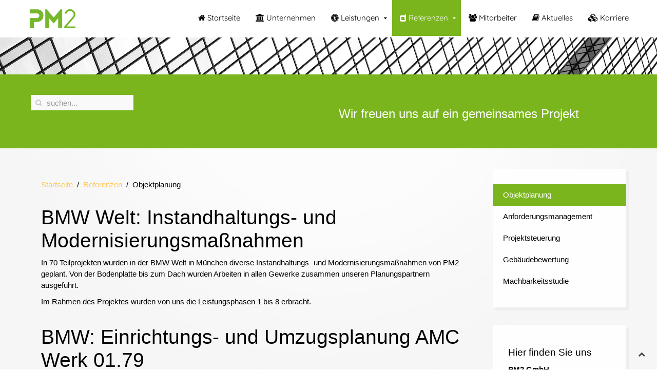

--- FILE ---
content_type: text/html; charset=utf-8
request_url: https://www.pmzwei.com/index.php/referenzen/objektplanung
body_size: 6294
content:
<!DOCTYPE HTML>
<html lang="de-de" dir="ltr"  data-config='{"twitter":0,"plusone":0,"facebook":0,"style":"default"}'>

<head><!--jp-xtra--><!--JMG Disable Google Font 5.1.20--><!--14 js sources localized--><!--8 CSS sources localized-->
<meta charset="utf-8">
<meta http-equiv="X-UA-Compatible" content="IE=edge">
<meta name="viewport" content="width=device-width, initial-scale=1">
<base href="https://www.pmzwei.com/index.php/referenzen/objektplanung" />
	<meta name="keywords" content="Baumanagement, Farbrikplanung, Projektsteuerung, Gebäudebewertung, Sachverständigenwesen, Sonderwunschmanagement," />
	<meta name="generator" content="Joomla! - Open Source Content Management" />
	<title>Objektplanung</title>
	<link href="/index.php/referenzen/objektplanung?format=feed&amp;type=rss" rel="alternate" type="application/rss+xml" title="RSS 2.0" />
	<link href="/index.php/referenzen/objektplanung?format=feed&amp;type=atom" rel="alternate" type="application/atom+xml" title="Atom 1.0" />
	<link href="https://www.pmzwei.com/index.php/component/search/?Itemid=219&amp;format=opensearch" rel="search" title="Suchen PM2 GmbH" type="application/opensearchdescription+xml" />
	<link href="/templates/jp-xtra/favicon.ico" rel="shortcut icon" type="image/vnd.microsoft.icon" />
	<link href="/index.php?option=com_ajax&plugin=arktypography&format=json" rel="stylesheet" type="text/css" />
	<link href="/modules/mod_cookiesaccept/screen.css" rel="stylesheet" type="text/css" />
	<link href="https://www.pmzwei.com/media/editors/arkeditor/css/squeezebox.css" rel="stylesheet" type="text/css" />
	<link href="https://www.pmzwei.com/plugins/system/jmggooglemapsdsgvo/assets/css/jmggooglemapsdsgvo.css" rel="stylesheet" type="text/css" />
	<script src="/media/jui/js/jquery.min.js?fc2ae94989573c7f84fc3fd9a1e81b50" type="text/javascript"></script>
	<script src="/media/jui/js/jquery-noconflict.js?fc2ae94989573c7f84fc3fd9a1e81b50" type="text/javascript"></script>
	<script src="/media/jui/js/jquery-migrate.min.js?fc2ae94989573c7f84fc3fd9a1e81b50" type="text/javascript"></script>
	<script src="/media/jui/js/bootstrap.min.js?fc2ae94989573c7f84fc3fd9a1e81b50" type="text/javascript"></script>
	<script src="http://code.jquery.com/jquery-latest.min.js" type="text/javascript"></script>
	<script src="https://www.pmzwei.com/media/editors/arkeditor/js/jquery.easing.min.js" type="text/javascript"></script>
	<script src="https://www.pmzwei.com/media/editors/arkeditor/js/squeezebox.min.js" type="text/javascript"></script>
	<script type="text/javascript">
(function()
				{
					if(typeof jQuery == 'undefined')
						return;
					
					jQuery(function($)
					{
						if($.fn.squeezeBox)
						{
							$( 'a.modal' ).squeezeBox({ parse: 'rel' });
				
							$( 'img.modal' ).each( function( i, el )
							{
								$(el).squeezeBox({
									handler: 'image',
									url: $( el ).attr( 'src' )
								});
							})
						}
						else if(typeof(SqueezeBox) !== 'undefined')
						{
							$( 'img.modal' ).each( function( i, el )
							{
								SqueezeBox.assign( el, 
								{
									handler: 'image',
									url: $( el ).attr( 'src' )
								});
							});
						}
						
						function jModalClose() 
						{
							if(typeof(SqueezeBox) == 'object')
								SqueezeBox.close();
							else
								ARK.squeezeBox.close();
						}
					
					});
				})();
	</script>

<link rel="apple-touch-icon-precomposed" href="/templates/jp-xtra/apple_touch_icon.png">
<link rel="stylesheet" href="/templates/jp-xtra/css/bootstrap_jmgdgf5120.css">
<link rel="stylesheet" href="/templates/jp-xtra/css/joomlaplates.css">
<link rel="stylesheet" href="/templates/jp-xtra/css/theme_jmgdgf5120.css">
<link rel="stylesheet" href="/templates/jp-xtra/css/custom.css">
<script src="/templates/jp-xtra/warp/vendor/uikit/js/uikit.js"></script>
<script src="/templates/jp-xtra/warp/vendor/uikit/js/components/autocomplete.js"></script>
<script src="/templates/jp-xtra/warp/vendor/uikit/js/components/search.js"></script>
<script src="/templates/jp-xtra/warp/vendor/uikit/js/components/tooltip.js"></script>
<script src="/templates/jp-xtra/warp/vendor/uikit/js/components/lightbox.js"></script>
<script src="/templates/jp-xtra/warp/js/social.js"></script>
<script src="/templates/jp-xtra/js/theme.js"></script>
<link href="/media/plg_system_jmgdisablegooglefont/assets/css/collect.css" rel="stylesheet" type="text/css" />
</head>

<body class="tm-sidebar-b-right tm-sidebars-1 tm-isblog">


		

		        <div class="menu-outer">
           	<div style="padding:0" class="uk-container uk-container-center">

                <nav class="tm-navbar uk-navbar no-space">
                    
                                      <div class="logo uk-hidden-small">
                        <a class="tm-logo" href="https://www.pmzwei.com">
	<p><img src="/images/pm2_logo_farbig_cmyk_131105.jpg" alt="PM2 München" width="125" height="54" /></p>
</a>
                    </div>
                              
                                    <div class="menu-inner">
                  <ul class="uk-navbar-nav uk-hidden-small">
<li><a href="/index.php"><i class="uk-icon-home"></i> Startseite</a></li><li><a href="/index.php/unternehmen"><i class="uk-icon-bank"></i> Unternehmen</a></li><li class="uk-parent" data-uk-dropdown="{'preventflip':'y'}" aria-haspopup="true" aria-expanded="false"><a href="/index.php/leistungen"><i class="uk-icon-universal-access"></i> Leistungen</a><div class="uk-dropdown uk-dropdown-navbar uk-dropdown-width-1"><div class="uk-grid uk-dropdown-grid"><div class="uk-width-1-1"><ul class="uk-nav uk-nav-navbar"><li><a href="/index.php/leistungen/baumanagement">Baumanagement</a></li><li><a href="/index.php/leistungen/fabrikplanung">Fabrikplanung</a></li><li><a href="/index.php/leistungen/projektsteuerung">Projektsteuerung</a></li><li><a href="/index.php/leistungen/gebaeudebewertung">Gebäudebewertung</a></li><li><a href="/index.php/leistungen/sachverstaendigenwesen">Sachverständigenwesen</a></li><li><a href="/index.php/leistungen/sonderwunschmanagement">Sonderwunschmanagement</a></li></ul></div></div></div></li><li class="uk-parent uk-active" data-uk-dropdown="{'preventflip':'y'}" aria-haspopup="true" aria-expanded="false"><a href="/index.php/referenzen"><i class="uk-icon-dashcube"></i> Referenzen</a><div class="uk-dropdown uk-dropdown-navbar uk-dropdown-width-1"><div class="uk-grid uk-dropdown-grid"><div class="uk-width-1-1"><ul class="uk-nav uk-nav-navbar"><li class="uk-active"><a href="/index.php/referenzen/objektplanung">Objektplanung</a></li><li><a href="/index.php/referenzen/anforderungsmanagement">Anforderungsmanagement</a></li><li><a href="/index.php/referenzen/projektsteuerung">Projektsteuerung</a></li><li><a href="/index.php/referenzen/gebaeudebewertung">Gebäudebewertung</a></li><li><a href="/index.php/referenzen/machbarkeitsstudie">Machbarkeitsstudie</a></li></ul></div></div></div></li><li><a href="/index.php/mitarbeiter"><i class="uk-icon-group"></i> Mitarbeiter</a></li><li><a href="/index.php/aktuelles"><i class="uk-icon-book"></i> Aktuelles</a></li><li><a href="/index.php/karriere"><i class="uk-icon-cubes"></i> Karriere</a></li></ul>                  </div>
                              
                                    <a href="#offcanvas" class="uk-navbar-toggle uk-visible-small" data-uk-offcanvas></a>
                              
                        
                          
                </nav>
            </div>
	  </div>
      
		            <div class="tm-headerbar uk-clearfix">
                <div class="" >
	<div align="center" height="500px">
<img src="/images/TopGrafiken/referenzen-2.jpg" alt=""/>
</div>

</div>            </div>

		

		        <div id="top-a" class="top-a-outer">
            <div class="uk-container uk-container-center">
              <section class="tm-top-a uk-grid" data-uk-grid-match="{target:'> div > .uk-panel'}" data-uk-grid-margin>
<div class="uk-width-1-1 uk-width-medium-1-2"><div class="uk-panel" data-uk-scrollspy="{cls:''}">
<form id="search-90-697a4a7aec961" class="uk-search" action="/index.php/referenzen/objektplanung" method="post" data-uk-search="{'source': '/index.php/component/search/?tmpl=raw&amp;type=json&amp;ordering=&amp;searchphrase=all', 'param': 'searchword', 'msgResultsHeader': 'Suchergebnis', 'msgMoreResults': 'Weitere Ergebnisse', 'msgNoResults': 'Nichts gefunden', flipDropdown: 1}">
	<input class="uk-search-field" type="text" name="searchword" placeholder="suchen...">
	<input type="hidden" name="task"   value="search">
	<input type="hidden" name="option" value="com_search">
	<input type="hidden" name="Itemid" value="219">
</form>
</div></div>

<div class="uk-width-1-1 uk-width-medium-1-2"><div class="uk-panel" data-uk-scrollspy="{cls:'uk-animation-fade'}">
	<h1>Wir freuen uns auf ein gemeinsames Projekt</h1>
</div></div>
</section>
             </div>
        </div>
		
		        
		        
		        <div id="main-content" class="main-outer">
            <div class="uk-container uk-container-center">
            
              <div class="tm-middle uk-grid" data-uk-grid-match data-uk-grid-margin>

						<div class="tm-main uk-width-medium-3-4">

				
								<main class="tm-content">

										<ul class="uk-breadcrumb"><li><a href="/index.php">Startseite</a></li><li><a href="/index.php/referenzen">Referenzen</a></li><li class="uk-active"><span>Objektplanung</span></li></ul>
					
					<div id="system-message-container">
</div>




<div class="uk-grid" data-uk-grid-match data-uk-grid-margin><div class="uk-width-medium-1-1"><article class="uk-article" data-permalink="http://www.pmzwei.com/index.php/referenzen/objektplanung/101-bmw-welt-instandhaltungs-und-modernisierungsmassnahmen">

	
		<h1 class="uk-article-title">
					<a href="/index.php/referenzen/objektplanung/101-bmw-welt-instandhaltungs-und-modernisierungsmassnahmen" title="BMW Welt: Instandhaltungs- und Modernisierungsmaßnahmen">BMW Welt: Instandhaltungs- und Modernisierungsmaßnahmen</a>
			</h1>
	
	
	
	
	
			<p>In 70 Teilprojekten wurden in der BMW Welt in München diverse Instandhaltungs- und Modernisierungsmaßnahmen von PM2 geplant. Von der Bodenplatte bis zum Dach wurden Arbeiten in allen Gewerke zusammen unseren Planungspartnern ausgeführt.&nbsp;</p>

<p>Im Rahmen des Projektes wurden von uns die Leistungsphasen 1 bis 8 erbracht.</p>
	
	
	
	
	
	
	
</article>
<article class="uk-article" data-permalink="http://www.pmzwei.com/index.php/referenzen/objektplanung/100-bmw-einrichtungs-und-umzugsplanung-amc-werk-01-79">

	
		<h1 class="uk-article-title">
					<a href="/index.php/referenzen/objektplanung/100-bmw-einrichtungs-und-umzugsplanung-amc-werk-01-79" title="BMW: Einrichtungs- und Umzugsplanung AMC Werk 01.79">BMW: Einrichtungs- und Umzugsplanung AMC Werk 01.79</a>
			</h1>
	
	
	
	
	
			<p>Für den neuen Standort Werk 01.79 Additive Manufacturing Campus in Oberschleißheim bei München erfolgte die Einrichtung- und Umzugsplanung.</p>

<p>In der Einrichtungsplanung (Büroflächen und Produktionsflächen) wurde die LPH 2-8 erbracht. Die Anlagen- und Umzugsplanung für die Produktionsflächen umfasste ebenfalls die Leistungsphasen 2-8.&nbsp;</p>
	
	
	
	
	
	
	
</article>
<article class="uk-article" data-permalink="http://www.pmzwei.com/index.php/referenzen/objektplanung/27-objekt-einrichtungsplanung-sowie-umzugsplanung-gebaeude-06-0">

	
		<h1 class="uk-article-title">
					<a href="/index.php/referenzen/objektplanung/27-objekt-einrichtungsplanung-sowie-umzugsplanung-gebaeude-06-0" title="BMW: Objekt-/Einrichtungsplanung sowie Umzugsplanung Geb. 06.0">BMW: Objekt-/Einrichtungsplanung sowie Umzugsplanung Geb. 06.0</a>
			</h1>
	
	
	
	
	
			<div>Für eine Fläche von ca. 2000 m² im Bestand erfolgte die Planung und Realisierung der Umbauarbeiten für die zukünftige Nutzung.</div>

<div>Im Rahmen des Projektes wurden von uns die Leistungsphasen 1 bis 8 der Einrichtungs-und Objektplanung, sowie die Umzugsplanung Leistungsphasen 6-8 erbracht.</div>
	
	
	
	
	
	
	
</article>
<article class="uk-article" data-permalink="http://www.pmzwei.com/index.php/referenzen/objektplanung/26-objekt-einrichtungsplanung-gebaeude-06-0">

	
		<h1 class="uk-article-title">
					<a href="/index.php/referenzen/objektplanung/26-objekt-einrichtungsplanung-gebaeude-06-0" title="BMW: Objekt-/Einrichtungsplanung Geb. 06.0">BMW: Objekt-/Einrichtungsplanung Geb. 06.0</a>
			</h1>
	
	
	
	
	
			<div>Für eine Fläche von ca. 460 m² im Bestand erfolgte die Planung und Realisierung der Umbauarbeiten für die zukünftige Nutzung.</div>

<div>Im Rahmen des Projektes wurden von uns die Leistungsphasen 3 bis 8 der Objektplanung erbracht.</div>
	
	
	
	
	
	
	
</article>
<article class="uk-article" data-permalink="http://www.pmzwei.com/index.php/referenzen/objektplanung/25-umbau-bueroflaechen-geb-97-5">

	
		<h1 class="uk-article-title">
					<a href="/index.php/referenzen/objektplanung/25-umbau-bueroflaechen-geb-97-5" title="BMW: Umbau Büroflächen Geb. 97.5">BMW: Umbau Büroflächen Geb. 97.5</a>
			</h1>
	
	
	
	
	
			<div>Eine ehemalige Werkstatt wurde zu einem Büro umgebaut. Hierfür erfolgten die Planung inkl. der Beantragung der Baugenehmigung und die Realisierung.</div>

<p>Im Rahmen des Projektes wurden von uns die Leistungsphasen 3 bis 8 der Objektplanung erbracht.</p>
	
	
	
	
	
	
	
</article>
<article class="uk-article" data-permalink="http://www.pmzwei.com/index.php/referenzen/objektplanung/24-objekt-und-einrichtungsplanung-geb-20">

	
		<h1 class="uk-article-title">
					<a href="/index.php/referenzen/objektplanung/24-objekt-und-einrichtungsplanung-geb-20" title="BMW: Objekt- und Einrichtungsplanung Geb. 20">BMW: Objekt- und Einrichtungsplanung Geb. 20</a>
			</h1>
	
	
	
	
	
			<div>Für insgesamt 4000 m² Werkstatt- und Laborflächen erfolgte die Planung und Realisierung der Umbau- bzw. Neubauumfänge in einem Bestandsgebäude. Die Umsetzung des Projektes erfolgte bei laufendem Betrieb in mehreren Bauabschnitten.</div>

<p>Im Rahmen des Projektes wurden von uns die Leistungsphasen 3 bis 8 der Objekt- und Einrichtungsplanung sowie die Erstellung des Brandschutznachweises erbracht.</p>
	
	
	
	
	
	
	
</article>
</div></div>


				</main>
				
				
            </div>
			
                                                            <aside class="tm-sidebar-b uk-width-medium-1-4"><div class="uk-panel uk-panel-box" data-uk-scrollspy="{cls:'uk-animation-fade'}"><ul class="uk-nav uk-nav-parent-icon uk-nav-side" data-uk-nav="{}">
<li class="uk-active"><a href="/index.php/referenzen/objektplanung">Objektplanung</a></li><li><a href="/index.php/referenzen/anforderungsmanagement">Anforderungsmanagement</a></li><li><a href="/index.php/referenzen/projektsteuerung">Projektsteuerung</a></li><li><a href="/index.php/referenzen/gebaeudebewertung">Gebäudebewertung</a></li><li><a href="/index.php/referenzen/machbarkeitsstudie">Machbarkeitsstudie</a></li></ul></div>
<div class="uk-panel uk-panel-box" data-uk-scrollspy="{cls:'uk-animation-fade'}">
	<h4>Hier finden Sie uns</h4>
<p><b>PM2 GmbH</b><br /> Lerchenauer Straße 168<br /> 80935 München<br /> Telefon: 089/32 60 68 42</p>
<p> </p>
<p><img src="/images/logos/Zertlogo_PM2_grau_300dpi.jpg" alt="" width="239" height="158" /></p></div></aside>
                        		
        </div>
		</div>
		</div>
		
		
				
				<footer class="tm-footer">


			<div class="uk-panel" ><ul class="uk-subnav uk-subnav-line">
<li><a href="/index.php/impressum">Impressum</a></li><li><a href="/index.php/datenschutz">Datenschutz</a></li></ul></div>
<div class="uk-panel" >
	<p>Copyright 2018 - PM2 GmbH</p></div>
<div class="uk-panel" >
	<!-- Google Tag Manager (noscript) -->
<noscript><iframe src="https://www.googletagmanager.com/ns.html?id=GTM-53J2HLS"
height="0" width="0" style="display:none;visibility:hidden"></iframe></noscript>
<!-- End Google Tag Manager (noscript) --></div>
		</footer>
		

	<!-- Google Tag Manager -->
<script>(function(w,d,s,l,i){w[l]=w[l]||[];w[l].push({'gtm.start':
new Date().getTime(),event:'gtm.js'});var f=d.getElementsByTagName(s)[0],
j=d.createElement(s),dl=l!='dataLayer'?'&l='+l:'';j.async=true;j.src=
'https://www.googletagmanager.com/gtm.js?id='+i+dl;f.parentNode.insertBefore(j,f);
})(window,document,'script','dataLayer','GTM-53J2HLS');</script>
<!-- End Google Tag Manager -->




		<div id="offcanvas" class="uk-offcanvas">
		<div class="uk-offcanvas-bar"><div class="uk-panel" ><!--googleoff: all-->
<div id="ca_banner" 
    style="top:0px;
            ">
    <h2 style="
		">NOTE! This site uses cookies and similar technologies.</h2> 
    <p style="
				">If you not change browser settings, you agree to it.        							<span class="infoplus info_modal" style="">Learn more</span>
					        </p>
    <div class="accept" style="">I understand</div>
</div>
<div id="ca_info" style="">
    <div class="ca_info_close" style=""></div>
        <div id="ca_info_plus" style="">
            <p>&lt;b&gt;Cookies&lt;/b&gt; &lt;p&gt;Diese Website erfüllt die Pflicht zum Hinweis auf den Einsatz von Cookies. Durch die Verwendung von Cookies können Internetseiten nutzerfreundlich, effektiv und sicherer gemacht werden. Dabei werden Textdateien mit Informationspunkten auf Basis von Nutzeraktivitäten temporär im Browser des Benutzers abgelegt. Besuchs-Präferenzen und Webseiten-Einstellungen können somit definiert und gespeichert werden. Die gespeicherten Cookies können für jede Website eingesehen und verwaltet werden:&lt;br&gt; &lt;ul&gt;&lt;li&gt;Chrome: Klicken Sie oben neben der Adresszeile auf das Schloss (bei SSL-zertifizierten Seiten) bzw. das Informations-Symbol (i). Wählen Sie [Zahl] werden verwendet.&lt;/li&gt; &lt;li&gt;Firefox: Klicken Sie links oben neben der Webadresse auf das Symbol. Folgen Sie dem Klickfeld nach rechts und wählen Sie "Weitere Informationen". Die Cookie-Verwaltung befindet sich unter "Datenschutz &amp; Chronik"&lt;/li&gt; &lt;li&gt;Internet-Explorer: Wählen Sie hinter dem Zahnrad-Symbol die Schaltfläche "Extras" &gt; "Internetoptionen". Klicken Sie die Registerkarte "Datenschutz". Unter Einstellungen finden Sie den Punkt "Erweitert" mit den Verwaltungsoptionen für Cookies.&lt;/li&gt; &lt;/ul&gt; &lt;p&gt;Mit der Speicherung von Cookies ermöglichen Sie dieser Homepage inhaltliche und strukturelle Anpassung an die individuellen Besucherbedürfnisse. Webseiteneinstellungen werden zeitlich befristet gespeichert und bei erneutem Besuch abgerufen. Mit Anwendung der DSGVO 2018 sind Webmaster dazu verpflichtet, der unter &lt;a href="https://eu-datenschutz.org/" target="_blank"&gt;https://eu-datenschutz.org/&lt;/a&gt; veröffentlichten Grundverordnung Folge zu leisten und seine Nutzer entsprechend über die Erfassung und Auswertung von Daten in Kenntnis zu setzen. Die Rechtmäßigkeit der Verarbeitung ist in Kapitel 2, Artikel 6 der DSGVO begründet.&lt;/p&gt; &lt;p&gt;Quelle des Cookie Hinweises: &lt;a href="http://eigene-homepage.net" target="_blank"&gt;eigene-homepage.net&lt;/a&gt;&lt;/p&gt;</p>        </div>
</div>


<script type="text/javascript">
    jQuery(document).ready(function () { 
	
	function setCookie(c_name,value,exdays)
	{
		var exdate=new Date();
		exdate.setDate(exdate.getDate() + exdays);
		var c_value=escape(value) + ((exdays==null) ? "" : "; expires="+exdate.toUTCString()) + "; path=/";
		document.cookie=c_name + "=" + c_value;
	}
	
	function readCookie(name) {
		var nameEQ = name + "=";
		var ca = document.cookie.split(';');
		for(var i=0;i < ca.length;i++) {
			var c = ca[i];
			while (c.charAt(0)==' ') c = c.substring(1,c.length);
			if (c.indexOf(nameEQ) == 0) return c.substring(nameEQ.length,c.length);
			}
		return null;
	}
    
	var $ca_banner = jQuery('#ca_banner');
    var $ca_infoplus = jQuery('.infoplus.info_modal');
    var $ca_info = jQuery('#ca_info');
    var $ca_info_close = jQuery('.ca_info_close');
    var $ca_infoaccept = jQuery('.accept');
    
	var cookieaccept = readCookie('cookieaccept');
	if(!(cookieaccept == "yes")){
	
		$ca_banner.delay(1000).slideDown('fast'); 
        $ca_infoplus.click(function(){
            $ca_info.fadeIn("fast");
        });
        $ca_info_close.click(function(){
            $ca_info.fadeOut("slow");
        });
        $ca_infoaccept.click(function(){
			setCookie("cookieaccept","yes",365);
            jQuery.post('https://www.pmzwei.com/index.php/referenzen/objektplanung', 'set_cookie=1', function(){});
            $ca_banner.slideUp('slow');
            $ca_info.fadeOut("slow");
        });
       } 
    });
</script>
<!--googleon: all-->
</div>
<ul class="uk-nav uk-nav-offcanvas">
<li><a href="/index.php"><i class="uk-icon-home"></i> Startseite</a></li><li><a href="/index.php/unternehmen"><i class="uk-icon-bank"></i> Unternehmen</a></li><li class="uk-parent"><a href="/index.php/leistungen"><i class="uk-icon-universal-access"></i> Leistungen</a><ul class="uk-nav-sub"><li><a href="/index.php/leistungen/baumanagement">Baumanagement</a></li><li><a href="/index.php/leistungen/fabrikplanung">Fabrikplanung</a></li><li><a href="/index.php/leistungen/projektsteuerung">Projektsteuerung</a></li><li><a href="/index.php/leistungen/gebaeudebewertung">Gebäudebewertung</a></li><li><a href="/index.php/leistungen/sachverstaendigenwesen">Sachverständigenwesen</a></li><li><a href="/index.php/leistungen/sonderwunschmanagement">Sonderwunschmanagement</a></li></ul></li><li class="uk-parent uk-active"><a href="/index.php/referenzen"><i class="uk-icon-dashcube"></i> Referenzen</a><ul class="uk-nav-sub"><li class="uk-active"><a href="/index.php/referenzen/objektplanung">Objektplanung</a></li><li><a href="/index.php/referenzen/anforderungsmanagement">Anforderungsmanagement</a></li><li><a href="/index.php/referenzen/projektsteuerung">Projektsteuerung</a></li><li><a href="/index.php/referenzen/gebaeudebewertung">Gebäudebewertung</a></li><li><a href="/index.php/referenzen/machbarkeitsstudie">Machbarkeitsstudie</a></li></ul></li><li><a href="/index.php/mitarbeiter"><i class="uk-icon-group"></i> Mitarbeiter</a></li><li><a href="/index.php/aktuelles"><i class="uk-icon-book"></i> Aktuelles</a></li><li><a href="/index.php/karriere"><i class="uk-icon-cubes"></i> Karriere</a></li></ul></div>
	</div>
	   						<a class="tm-totop-scroller"  data-uk-smooth-scroll="{offset: 90}" href="#"></a>
			 
<script type="text/javascript">
	jQuery(document).ready(function($) {
		$(".scroll").click(function(event){
		event.preventDefault();
		$('html,body').animate({scrollTop:$(this.hash).offset().top-70}, 900);
		});
	});
</script>
<!-- Google Tag Manager -->
<script>(function(w,d,s,l,i){w[l]=w[l]||[];w[l].push({'gtm.start':
new Date().getTime(),event:'gtm.js'});var f=d.getElementsByTagName(s)[0],
j=d.createElement(s),dl=l!='dataLayer'?'&l='+l:'';j.async=true;j.src=
'https://www.googletagmanager.com/gtm.js?id='+i+dl;f.parentNode.insertBefore(j,f);
})(window,document,'script','dataLayer','GTM-53J2HLS');</script>
<!-- End Google Tag Manager -->



</body>
</html>

--- FILE ---
content_type: text/css
request_url: https://www.pmzwei.com/media/plg_system_jmgdisablegooglefont/assets/css/collect.css
body_size: -61
content:
@import url('quicksand.css');
@import url('quicksand.css');
@import url('quicksand.css');
@import url('quicksand.css');


--- FILE ---
content_type: text/plain
request_url: https://www.google-analytics.com/j/collect?v=1&_v=j102&aip=1&a=2015721688&t=pageview&_s=1&dl=https%3A%2F%2Fwww.pmzwei.com%2Findex.php%2Freferenzen%2Fobjektplanung&ul=en-us%40posix&dt=Objektplanung&sr=1280x720&vp=1280x720&_u=YEBAAEABAAAAACAAI~&jid=606265636&gjid=1781619308&cid=1352927620.1769622141&tid=UA-134862695-1&_gid=1155000782.1769622141&_r=1&_slc=1&gtm=45He61r0n8153J2HLSv810812223za200zd810812223&gcd=13l3l3l3l1l1&dma=0&tag_exp=103116026~103200004~104527907~104528500~104684208~104684211~115616985~115938466~115938469~116185181~116185182~116682876~117041588~117223564&z=1079045080
body_size: -449
content:
2,cG-8PEQ1LT64R